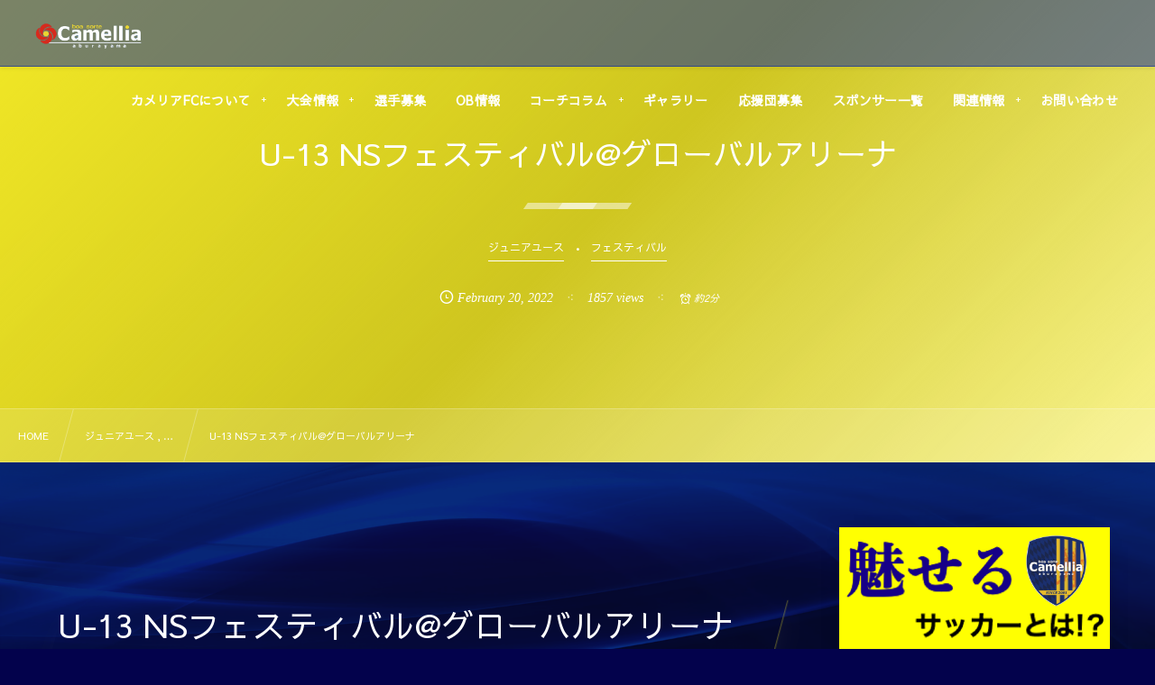

--- FILE ---
content_type: text/html; charset=UTF-8
request_url: https://camelliafc2001.com/jy/55163/
body_size: 14776
content:
<!DOCTYPE html><html lang="ja"><head prefix="og: http://ogp.me/ns# fb: http://ogp.me/ns/fb# article: http://ogp.me/ns/article#"><meta charset="utf-8" /><meta name="viewport" content="width=device-width,initial-scale=1,minimum-scale=1,user-scalable=yes" /><meta name="description" content="U-13 NSフェスティバル@グローバルアリーナ 前回はU-14で参加させて頂いたNS(New Style)フェスティバル&#x26bd;&#xfe0f; 素晴らしい環境であるグローバルアリーナにて３試合行いました！ 試合結果↓↓↓ ①カメリア 1(1-0)1 グーリッド 得点/田中(颯) ②カメリア 7(5-0)0 New Style 得点/田中(颯)、田中(子)x2、鈴川、古賀(蒼)、杉山x2 ③カメリア 1(0-1)1 ブリジャール 得点/島村 ２５分ハーフのゲームを前後半総入れ替えにて行い、限られた時間内でどれだけ強度を高く挑めるかを観察しました。 細かい部分は選手達に伝えましたが、何..." /><meta name="keywords" content="" /><meta property="og:title" content="U-13 NSフェスティバル@グローバルアリーナ" /><meta property="og:type" content="article" /><meta property="og:url" content="https://camelliafc2001.com/jy/55163/" /><meta property="og:image" content="https://camelliafc2001.com/wp-content/uploads/2022/02/A212A4B6-7AFD-44B8-835F-F33640F8E636.jpeg" /><meta property="og:image:width" content="960" /><meta property="og:image:height" content="720" /><meta property="og:description" content="U-13 NSフェスティバル@グローバルアリーナ 前回はU-14で参加させて頂いたNS(New Style)フェスティバル&#x26bd;&#xfe0f; 素晴らしい環境であるグローバルアリーナにて３試合行いました！ 試合結果↓↓↓ ①カメリア 1(1-0)1 グーリッド 得点/田中(颯) ②カメリア 7(5-0)0 New Style 得点/田中(颯)、田中(子)x2、鈴川、古賀(蒼)、杉山x2 ③カメリア 1(0-1)1 ブリジャール 得点/島村 ２５分ハーフのゲームを前後半総入れ替えにて行い、限られた時間内でどれだけ強度を高く挑めるかを観察しました。 細かい部分は選手達に伝えましたが、何..." /><meta property="og:site_name" content="カメリアFC" /><link rel="canonical" href="https://camelliafc2001.com/jy/55163/" /><title>U-13 NSフェスティバル@グローバルアリーナ  |  油山カメリアFCオフィシャルサイト</title>
<meta name='robots' content='max-image-preview:large' />
	<style>img:is([sizes="auto" i], [sizes^="auto," i]) { contain-intrinsic-size: 3000px 1500px }</style>
	<meta http-equiv="Last-Modified" content="Sun, 20 Feb. 2022 19:19:28 +0900" /><link rel='dns-prefetch' href='//ajax.googleapis.com' />
<link rel="alternate" type="application/rss+xml" title="カメリアFC &raquo; フィード" href="https://camelliafc2001.com/feed/" />
<link rel="alternate" type="application/rss+xml" title="カメリアFC &raquo; コメントフィード" href="https://camelliafc2001.com/comments/feed/" />
<link rel="preload" as="style" onload="this.onload=null;this.rel='stylesheet'" id='wp-block-library-css' href='https://camelliafc2001.com/wp-includes/css/dist/block-library/style.min.css' type='text/css' media='all' />
<style id='classic-theme-styles-inline-css' type='text/css'>
/*! This file is auto-generated */
.wp-block-button__link{color:#fff;background-color:#32373c;border-radius:9999px;box-shadow:none;text-decoration:none;padding:calc(.667em + 2px) calc(1.333em + 2px);font-size:1.125em}.wp-block-file__button{background:#32373c;color:#fff;text-decoration:none}
</style>
<style id='global-styles-inline-css' type='text/css'>
:root{--wp--preset--aspect-ratio--square: 1;--wp--preset--aspect-ratio--4-3: 4/3;--wp--preset--aspect-ratio--3-4: 3/4;--wp--preset--aspect-ratio--3-2: 3/2;--wp--preset--aspect-ratio--2-3: 2/3;--wp--preset--aspect-ratio--16-9: 16/9;--wp--preset--aspect-ratio--9-16: 9/16;--wp--preset--color--black: #000000;--wp--preset--color--cyan-bluish-gray: #abb8c3;--wp--preset--color--white: #ffffff;--wp--preset--color--pale-pink: #f78da7;--wp--preset--color--vivid-red: #cf2e2e;--wp--preset--color--luminous-vivid-orange: #ff6900;--wp--preset--color--luminous-vivid-amber: #fcb900;--wp--preset--color--light-green-cyan: #7bdcb5;--wp--preset--color--vivid-green-cyan: #00d084;--wp--preset--color--pale-cyan-blue: #8ed1fc;--wp--preset--color--vivid-cyan-blue: #0693e3;--wp--preset--color--vivid-purple: #9b51e0;--wp--preset--gradient--vivid-cyan-blue-to-vivid-purple: linear-gradient(135deg,rgba(6,147,227,1) 0%,rgb(155,81,224) 100%);--wp--preset--gradient--light-green-cyan-to-vivid-green-cyan: linear-gradient(135deg,rgb(122,220,180) 0%,rgb(0,208,130) 100%);--wp--preset--gradient--luminous-vivid-amber-to-luminous-vivid-orange: linear-gradient(135deg,rgba(252,185,0,1) 0%,rgba(255,105,0,1) 100%);--wp--preset--gradient--luminous-vivid-orange-to-vivid-red: linear-gradient(135deg,rgba(255,105,0,1) 0%,rgb(207,46,46) 100%);--wp--preset--gradient--very-light-gray-to-cyan-bluish-gray: linear-gradient(135deg,rgb(238,238,238) 0%,rgb(169,184,195) 100%);--wp--preset--gradient--cool-to-warm-spectrum: linear-gradient(135deg,rgb(74,234,220) 0%,rgb(151,120,209) 20%,rgb(207,42,186) 40%,rgb(238,44,130) 60%,rgb(251,105,98) 80%,rgb(254,248,76) 100%);--wp--preset--gradient--blush-light-purple: linear-gradient(135deg,rgb(255,206,236) 0%,rgb(152,150,240) 100%);--wp--preset--gradient--blush-bordeaux: linear-gradient(135deg,rgb(254,205,165) 0%,rgb(254,45,45) 50%,rgb(107,0,62) 100%);--wp--preset--gradient--luminous-dusk: linear-gradient(135deg,rgb(255,203,112) 0%,rgb(199,81,192) 50%,rgb(65,88,208) 100%);--wp--preset--gradient--pale-ocean: linear-gradient(135deg,rgb(255,245,203) 0%,rgb(182,227,212) 50%,rgb(51,167,181) 100%);--wp--preset--gradient--electric-grass: linear-gradient(135deg,rgb(202,248,128) 0%,rgb(113,206,126) 100%);--wp--preset--gradient--midnight: linear-gradient(135deg,rgb(2,3,129) 0%,rgb(40,116,252) 100%);--wp--preset--font-size--small: 13px;--wp--preset--font-size--medium: 20px;--wp--preset--font-size--large: 36px;--wp--preset--font-size--x-large: 42px;--wp--preset--spacing--20: 0.44rem;--wp--preset--spacing--30: 0.67rem;--wp--preset--spacing--40: 1rem;--wp--preset--spacing--50: 1.5rem;--wp--preset--spacing--60: 2.25rem;--wp--preset--spacing--70: 3.38rem;--wp--preset--spacing--80: 5.06rem;--wp--preset--shadow--natural: 6px 6px 9px rgba(0, 0, 0, 0.2);--wp--preset--shadow--deep: 12px 12px 50px rgba(0, 0, 0, 0.4);--wp--preset--shadow--sharp: 6px 6px 0px rgba(0, 0, 0, 0.2);--wp--preset--shadow--outlined: 6px 6px 0px -3px rgba(255, 255, 255, 1), 6px 6px rgba(0, 0, 0, 1);--wp--preset--shadow--crisp: 6px 6px 0px rgba(0, 0, 0, 1);}:where(.is-layout-flex){gap: 0.5em;}:where(.is-layout-grid){gap: 0.5em;}body .is-layout-flex{display: flex;}.is-layout-flex{flex-wrap: wrap;align-items: center;}.is-layout-flex > :is(*, div){margin: 0;}body .is-layout-grid{display: grid;}.is-layout-grid > :is(*, div){margin: 0;}:where(.wp-block-columns.is-layout-flex){gap: 2em;}:where(.wp-block-columns.is-layout-grid){gap: 2em;}:where(.wp-block-post-template.is-layout-flex){gap: 1.25em;}:where(.wp-block-post-template.is-layout-grid){gap: 1.25em;}.has-black-color{color: var(--wp--preset--color--black) !important;}.has-cyan-bluish-gray-color{color: var(--wp--preset--color--cyan-bluish-gray) !important;}.has-white-color{color: var(--wp--preset--color--white) !important;}.has-pale-pink-color{color: var(--wp--preset--color--pale-pink) !important;}.has-vivid-red-color{color: var(--wp--preset--color--vivid-red) !important;}.has-luminous-vivid-orange-color{color: var(--wp--preset--color--luminous-vivid-orange) !important;}.has-luminous-vivid-amber-color{color: var(--wp--preset--color--luminous-vivid-amber) !important;}.has-light-green-cyan-color{color: var(--wp--preset--color--light-green-cyan) !important;}.has-vivid-green-cyan-color{color: var(--wp--preset--color--vivid-green-cyan) !important;}.has-pale-cyan-blue-color{color: var(--wp--preset--color--pale-cyan-blue) !important;}.has-vivid-cyan-blue-color{color: var(--wp--preset--color--vivid-cyan-blue) !important;}.has-vivid-purple-color{color: var(--wp--preset--color--vivid-purple) !important;}.has-black-background-color{background-color: var(--wp--preset--color--black) !important;}.has-cyan-bluish-gray-background-color{background-color: var(--wp--preset--color--cyan-bluish-gray) !important;}.has-white-background-color{background-color: var(--wp--preset--color--white) !important;}.has-pale-pink-background-color{background-color: var(--wp--preset--color--pale-pink) !important;}.has-vivid-red-background-color{background-color: var(--wp--preset--color--vivid-red) !important;}.has-luminous-vivid-orange-background-color{background-color: var(--wp--preset--color--luminous-vivid-orange) !important;}.has-luminous-vivid-amber-background-color{background-color: var(--wp--preset--color--luminous-vivid-amber) !important;}.has-light-green-cyan-background-color{background-color: var(--wp--preset--color--light-green-cyan) !important;}.has-vivid-green-cyan-background-color{background-color: var(--wp--preset--color--vivid-green-cyan) !important;}.has-pale-cyan-blue-background-color{background-color: var(--wp--preset--color--pale-cyan-blue) !important;}.has-vivid-cyan-blue-background-color{background-color: var(--wp--preset--color--vivid-cyan-blue) !important;}.has-vivid-purple-background-color{background-color: var(--wp--preset--color--vivid-purple) !important;}.has-black-border-color{border-color: var(--wp--preset--color--black) !important;}.has-cyan-bluish-gray-border-color{border-color: var(--wp--preset--color--cyan-bluish-gray) !important;}.has-white-border-color{border-color: var(--wp--preset--color--white) !important;}.has-pale-pink-border-color{border-color: var(--wp--preset--color--pale-pink) !important;}.has-vivid-red-border-color{border-color: var(--wp--preset--color--vivid-red) !important;}.has-luminous-vivid-orange-border-color{border-color: var(--wp--preset--color--luminous-vivid-orange) !important;}.has-luminous-vivid-amber-border-color{border-color: var(--wp--preset--color--luminous-vivid-amber) !important;}.has-light-green-cyan-border-color{border-color: var(--wp--preset--color--light-green-cyan) !important;}.has-vivid-green-cyan-border-color{border-color: var(--wp--preset--color--vivid-green-cyan) !important;}.has-pale-cyan-blue-border-color{border-color: var(--wp--preset--color--pale-cyan-blue) !important;}.has-vivid-cyan-blue-border-color{border-color: var(--wp--preset--color--vivid-cyan-blue) !important;}.has-vivid-purple-border-color{border-color: var(--wp--preset--color--vivid-purple) !important;}.has-vivid-cyan-blue-to-vivid-purple-gradient-background{background: var(--wp--preset--gradient--vivid-cyan-blue-to-vivid-purple) !important;}.has-light-green-cyan-to-vivid-green-cyan-gradient-background{background: var(--wp--preset--gradient--light-green-cyan-to-vivid-green-cyan) !important;}.has-luminous-vivid-amber-to-luminous-vivid-orange-gradient-background{background: var(--wp--preset--gradient--luminous-vivid-amber-to-luminous-vivid-orange) !important;}.has-luminous-vivid-orange-to-vivid-red-gradient-background{background: var(--wp--preset--gradient--luminous-vivid-orange-to-vivid-red) !important;}.has-very-light-gray-to-cyan-bluish-gray-gradient-background{background: var(--wp--preset--gradient--very-light-gray-to-cyan-bluish-gray) !important;}.has-cool-to-warm-spectrum-gradient-background{background: var(--wp--preset--gradient--cool-to-warm-spectrum) !important;}.has-blush-light-purple-gradient-background{background: var(--wp--preset--gradient--blush-light-purple) !important;}.has-blush-bordeaux-gradient-background{background: var(--wp--preset--gradient--blush-bordeaux) !important;}.has-luminous-dusk-gradient-background{background: var(--wp--preset--gradient--luminous-dusk) !important;}.has-pale-ocean-gradient-background{background: var(--wp--preset--gradient--pale-ocean) !important;}.has-electric-grass-gradient-background{background: var(--wp--preset--gradient--electric-grass) !important;}.has-midnight-gradient-background{background: var(--wp--preset--gradient--midnight) !important;}.has-small-font-size{font-size: var(--wp--preset--font-size--small) !important;}.has-medium-font-size{font-size: var(--wp--preset--font-size--medium) !important;}.has-large-font-size{font-size: var(--wp--preset--font-size--large) !important;}.has-x-large-font-size{font-size: var(--wp--preset--font-size--x-large) !important;}
:where(.wp-block-post-template.is-layout-flex){gap: 1.25em;}:where(.wp-block-post-template.is-layout-grid){gap: 1.25em;}
:where(.wp-block-columns.is-layout-flex){gap: 2em;}:where(.wp-block-columns.is-layout-grid){gap: 2em;}
:root :where(.wp-block-pullquote){font-size: 1.5em;line-height: 1.6;}
</style>
<link rel="preload" as="style" onload="this.onload=null;this.rel='stylesheet'" id='contact-form-7-css' href='https://camelliafc2001.com/wp-content/plugins/contact-form-7/includes/css/styles.css' type='text/css' media='all' />
<link rel="preload" as="style" onload="this.onload=null;this.rel='stylesheet'" id='passster-public-css' href='https://camelliafc2001.com/wp-content/plugins/content-protector/assets/public/passster-public.min.css' type='text/css' media='all' />
<link rel="preload" as="style" onload="this.onload=null;this.rel='stylesheet'" id='dp-wp-block-library-css' href='https://camelliafc2001.com/wp-content/themes/dp-fresco/css/wp-blocks.css' type='text/css' media='all' />
<link rel='stylesheet' id='digipress-css' href='https://camelliafc2001.com/wp-content/themes/dp-fresco/css/style.css' type='text/css' media='all' />
<link rel="preload" as="style" onload="this.onload=null;this.rel='stylesheet'" id='dp-shortcodes-css' href='https://camelliafc2001.com/wp-content/plugins/dp-ex-shortcodes/css/style.css' type='text/css' media='all' />
<link rel="preload" as="style" onload="this.onload=null;this.rel='stylesheet'" id='wow-css' href='https://camelliafc2001.com/wp-content/themes/dp-fresco/css/animate.css' type='text/css' media='all' />
<link rel='stylesheet' id='dp-visual-css' href='https://camelliafc2001.com/wp-content/uploads/digipress/fresco/css/visual-custom.css' type='text/css' media='all' />
<script src="https://ajax.googleapis.com/ajax/libs/jquery/3.7.1/jquery.min.js" id="jquery-js"></script>
<script src="https://camelliafc2001.com/wp-content/plugins/content-protector/assets/public/cookie.js" id="passster-cookie-js"></script>
<script id="passster-public-js-extra">
/* <![CDATA[ */
var ps_ajax = {"ajax_url":"https:\/\/camelliafc2001.com\/wp-admin\/admin-ajax.php","nonce":"00d4a0d0c0","hash_nonce":"269a1f6db4","logout_nonce":"44aa9432cd","post_id":"55163","shortcodes":[],"permalink":"https:\/\/camelliafc2001.com\/jy\/55163\/","cookie_duration_unit":"days","cookie_duration":"1","disable_cookie":"","unlock_mode":""};
/* ]]> */
</script>
<script src="https://camelliafc2001.com/wp-content/plugins/content-protector/assets/public/passster-public.min.js" id="passster-public-js"></script>
<link rel="https://api.w.org/" href="https://camelliafc2001.com/wp-json/" /><link rel="alternate" title="JSON" type="application/json" href="https://camelliafc2001.com/wp-json/wp/v2/posts/55163" /><link rel="EditURI" type="application/rsd+xml" title="RSD" href="https://camelliafc2001.com/xmlrpc.php?rsd" />
<link rel='shortlink' href='https://camelliafc2001.com/?p=55163' />
<link rel="alternate" title="oEmbed (JSON)" type="application/json+oembed" href="https://camelliafc2001.com/wp-json/oembed/1.0/embed?url=https%3A%2F%2Fcamelliafc2001.com%2Fjy%2F55163%2F" />
<link rel="alternate" title="oEmbed (XML)" type="text/xml+oembed" href="https://camelliafc2001.com/wp-json/oembed/1.0/embed?url=https%3A%2F%2Fcamelliafc2001.com%2Fjy%2F55163%2F&#038;format=xml" />
        <style>
            .passster-form {
                max-width: 700px !important;
                        }

            .passster-form > form {
                background: #FAFAFA;
                padding: 20px 20px 20px 20px;
                margin: 0px 0px 0px 0px;
                border-radius: 0px;
            }

            .passster-form .ps-form-headline {
                font-size: 24px;
                font-weight: 500;
                color: #6804cc;
            }

            .passster-form p {
                font-size: 16px;
                font-weight: 300;
                color: #000;
            }

            .passster-submit, .passster-submit-recaptcha,
			.passster-submit, .passster-submit-turnstile {
                background: #6804cc;
                padding: 10px 10px 10px 10px;
                margin: 0px 0px 0px 0px;
                border-radius: 0px;
                font-size: 12px;
                font-weight: 400;
                color: #fff;
            }

            .passster-submit:hover, .passster-submit-recaptcha:hover,
            .passster-submit:hover, .passster-submit-turnstile:hover {
                background: #000;
                color: #fff;
            }
        </style>
		<link rel="preconnect" href="https://fonts.gstatic.com" /><link href="https://fonts.googleapis.com/css2?family=Sawarabi+Gothic&display=swap" rel="preload" as="style" onload="this.onload=null;this.rel='stylesheet'" /><link rel="icon" href="https://camelliafc2001.com/wp-content/uploads/2019/12/cropped-スクリーンショット-2019-12-18-11.07.18-1-32x32.png" sizes="32x32" />
<link rel="icon" href="https://camelliafc2001.com/wp-content/uploads/2019/12/cropped-スクリーンショット-2019-12-18-11.07.18-1-192x192.png" sizes="192x192" />
<link rel="apple-touch-icon" href="https://camelliafc2001.com/wp-content/uploads/2019/12/cropped-スクリーンショット-2019-12-18-11.07.18-1-180x180.png" />
<meta name="msapplication-TileImage" content="https://camelliafc2001.com/wp-content/uploads/2019/12/cropped-スクリーンショット-2019-12-18-11.07.18-1-270x270.png" />
<meta name="google-site-verification" content="DFCqjLd6WpVQP28AKm2ewNcGLzSJ7s6D8aITqKN76m0" /></head><body class="wp-singular post-template-default single single-post postid-55163 single-format-standard wp-theme-dp-fresco main-body pc not-home no-sns-count" data-use-wow="true" data-ct-sns-cache="true" data-ct-sns-cache-time="86400000"><header id="header_bar" class="header_bar pc"><div class="h_group"><h1 class="hd-title img no-cap wow fadeInRight" data-wow-delay="0.1s"><a href="https://camelliafc2001.com/" title="カメリアFC"><img src="https://camelliafc2001.com/wp-content/uploads/2019/12/スクリーンショット-2019-12-18-11.07.48-1.png" alt="カメリアFC" /></a></h1></div><div class="r_block wow fadeInRight" data-wow-delay="0.3s">
<nav id="global_menu_nav" class="global_menu_nav r_items has_chaser"><ul id="global_menu_ul" class="global_menu_ul has_chaser_ul no_pjax"><li id="menu-item-47" class="menu-item menu-item-type-custom menu-item-object-custom menu-item-has-children"><a href="https://camelliafc2001.com/menu/70/" class="menu-link"><span class="menu-title">カメリアFCについて</span></a>
<ul class="sub-menu">
	<li id="menu-item-172" class="menu-item menu-item-type-custom menu-item-object-custom"><a href="https://camelliafc2001.com/menu/106/" class="menu-link"><span class="menu-title">スタッフ紹介</span></a></li>
	<li id="menu-item-174" class="menu-item menu-item-type-custom menu-item-object-custom"><a href="https://camelliafc2001.com/menu/51/" class="menu-link"><span class="menu-title">練習環境について</span></a></li>
	<li id="menu-item-426" class="menu-item menu-item-type-custom menu-item-object-custom"><a href="https://camelliafc2001.com/menu/66/" class="menu-link"><span class="menu-title">過去の戦績</span></a></li>
</ul>
</li>
<li id="menu-item-48" class="menu-item menu-item-type-custom menu-item-object-custom menu-item-has-children"><a class="menu-link"><span class="menu-title">大会情報</span></a>
<ul class="sub-menu">
	<li id="menu-item-188" class="menu-item menu-item-type-custom menu-item-object-custom"><a href="https://camelliafc2001.com/page-4600/" class="menu-link"><span class="menu-title">新人戦(Jr)</span></a></li>
	<li id="menu-item-189" class="menu-item menu-item-type-custom menu-item-object-custom"><a href="https://camelliafc2001.com/category/zennichi/" class="menu-link"><span class="menu-title">全日本(Jr)</span></a></li>
	<li id="menu-item-190" class="menu-item menu-item-type-custom menu-item-object-custom"><a href="https://camelliafc2001.com/category/fujipan/" class="menu-link"><span class="menu-title">フジパンカップ(Jr)</span></a></li>
	<li id="menu-item-191" class="menu-item menu-item-type-custom menu-item-object-custom"><a href="https://camelliafc2001.com/category/league-jr/" class="menu-link"><span class="menu-title">リーグ戦(Jr)</span></a></li>
	<li id="menu-item-407" class="menu-item menu-item-type-custom menu-item-object-custom"><a href="https://camelliafc2001.com/category/shinzin-jy/" class="menu-link"><span class="menu-title">新人戦(JY)</span></a></li>
	<li id="menu-item-173" class="menu-item menu-item-type-custom menu-item-object-custom"><a href="https://camelliafc2001.com/category/takamado/" class="menu-link"><span class="menu-title">高円宮(JY)</span></a></li>
	<li id="menu-item-405" class="menu-item menu-item-type-custom menu-item-object-custom"><a href="https://camelliafc2001.com/category/club/" class="menu-link"><span class="menu-title">クラブユース(JY)</span></a></li>
	<li id="menu-item-406" class="menu-item menu-item-type-custom menu-item-object-custom"><a href="https://camelliafc2001.com/category/league-jy/" class="menu-link"><span class="menu-title">リーグ戦(JY)</span></a></li>
	<li id="menu-item-408" class="menu-item menu-item-type-custom menu-item-object-custom"><a href="https://camelliafc2001.com/category/practice/" class="menu-link"><span class="menu-title">練習試合</span></a></li>
	<li id="menu-item-409" class="menu-item menu-item-type-custom menu-item-object-custom"><a href="https://camelliafc2001.com/category/other/" class="menu-link"><span class="menu-title">その他の試合</span></a></li>
</ul>
</li>
<li id="menu-item-175" class="menu-item menu-item-type-custom menu-item-object-custom"><a href="https://camelliafc2001.com/menu/64/" class="menu-link"><span class="menu-title">選手募集</span></a></li>
<li id="menu-item-49" class="menu-item menu-item-type-custom menu-item-object-custom"><a href="https://camelliafc2001.com/menu/62/" class="menu-link"><span class="menu-title">OB情報</span></a></li>
<li id="menu-item-360" class="menu-item menu-item-type-custom menu-item-object-custom menu-item-has-children"><a href="https://camelliafc2001.com/category/staff-diary/" class="menu-link"><span class="menu-title">コーチコラム</span></a>
<ul class="sub-menu">
	<li id="menu-item-383" class="menu-item menu-item-type-custom menu-item-object-custom"><a href="https://camelliafc2001.com/tag/kato/" class="menu-link"><span class="menu-title">加藤日記</span></a></li>
	<li id="menu-item-384" class="menu-item menu-item-type-custom menu-item-object-custom"><a href="https://camelliafc2001.com/tag/kawaida/" class="menu-link"><span class="menu-title">川井田日記</span></a></li>
	<li id="menu-item-385" class="menu-item menu-item-type-custom menu-item-object-custom"><a href="https://camelliafc2001.com/tag/tashima/" class="menu-link"><span class="menu-title">田島日記</span></a></li>
	<li id="menu-item-386" class="menu-item menu-item-type-custom menu-item-object-custom"><a href="https://camelliafc2001.com/tag/iida/" class="menu-link"><span class="menu-title">飯田日記</span></a></li>
	<li id="menu-item-387" class="menu-item menu-item-type-custom menu-item-object-custom"><a href="https://camelliafc2001.com/tag/funatsu/" class="menu-link"><span class="menu-title">舩津日記</span></a></li>
	<li id="menu-item-388" class="menu-item menu-item-type-custom menu-item-object-custom"><a href="https://camelliafc2001.com/tag/kaneko/" class="menu-link"><span class="menu-title">金子日記</span></a></li>
</ul>
</li>
<li id="menu-item-167" class="menu-item menu-item-type-custom menu-item-object-custom"><a href="https://camelliafc2001.com/category/gallery/" class="menu-link"><span class="menu-title">ギャラリー</span></a></li>
<li id="menu-item-168" class="menu-item menu-item-type-custom menu-item-object-custom"><a href="https://camelliafc2001.com/page-181/" class="menu-link"><span class="menu-title">応援団募集</span></a></li>
<li id="menu-item-169" class="menu-item menu-item-type-custom menu-item-object-custom"><a href="https://camelliafc2001.com/page-185/" class="menu-link"><span class="menu-title">スポンサー一覧</span></a></li>
<li id="menu-item-170" class="menu-item menu-item-type-custom menu-item-object-custom menu-item-has-children"><a class="menu-link"><span class="menu-title">関連情報</span></a>
<ul class="sub-menu">
	<li id="menu-item-171" class="menu-item menu-item-type-custom menu-item-object-custom"><a href="http://aburayama-youchien.com/" class="menu-link"><span class="menu-title">油山幼稚園</span></a></li>
</ul>
</li>
<li id="menu-item-427" class="menu-item menu-item-type-custom menu-item-object-custom"><a href="https://camelliafc2001.com/page-428/" class="menu-link"><span class="menu-title">お問い合わせ</span></a></li>
</ul><span class="nav_chaser"></span></nav><div id="tgl_mq_menu" class="tgl_mq_menu header_trigger_btn r_items"><i class="trg_obj">&#8230;</i></div></div></header>
<div id="dp_main_wrapper" class="main-wrapper" aria-live="polite"><div id="dp-pjax-wrapper"><div class="dp-pjax-container"><div id="container" class="dp-container pc not-home singular"><section id="ct-hd" class="ct-hd no_bgimg"><div id="ct-whole" class="ct-whole no_bgimg not-home singular singular term-color12"><div class="hd-content"><h2 class="hd-title single-title wow fadeInDown" data-wow-delay="0.4s"><span>U-13 NSフェスティバル@グローバルアリーナ</span></h2><div class="hd-cat meta-cat wow fadeInUp" data-wow-delay="0.7s"><a href="https://camelliafc2001.com/category/jy/" rel="tag" class="cat-link cat-line-color12"><span>ジュニアユース</span></a><a href="https://camelliafc2001.com/category/%e3%83%95%e3%82%a7%e3%82%b9%e3%83%86%e3%82%a3%e3%83%90%e3%83%ab/" rel="tag" class="cat-link cat-line-color54"><span>フェスティバル</span></a></div><div class="hd-meta meta-info wow fadeInUp" data-wow-delay="0.7s"><div class="meta meta-date eng"><time datetime="2022-02-20T19:19:28+09:00" class="published icon-clock eng"><span class="date_month_en_full">February</span> <span class="date_day">20</span>, <span class="date_year">2022</span></time></div><div class="meta meta-views">1857 views</div><div class="meta time_for_reading icon-alarm">約2分</div></div></div></div></section><nav id="dp_breadcrumb_nav" class="dp_breadcrumb_nav"><ul><li><a href="https://camelliafc2001.com/" class="nav_home"><span>HOME</span></a></li><li><a href="https://camelliafc2001.com/category/jy/"><span>ジュニアユース , &#8230;</span></a></li><li><a href="https://camelliafc2001.com/jy/55163/"><span>U-13 NSフェスティバル@グローバルアリーナ</span></a></li></ul></nav><div class="content-wrap incontainer clearfix two-col cwrap-item sidebar-is-right not-home singular">
<main id="content" class="content two-col cwrap-item"><article id="post-55163" class="single-article post-55163 post type-post status-publish format-standard has-post-thumbnail category-jy category-54"><div class="entry entry-content"><h1>U-13 NSフェスティバル@グローバルアリーナ</h1>
<p>前回はU-14で参加させて頂いたNS(New Style)フェスティバル&#x26bd;&#xfe0f;</p>
<p>素晴らしい環境であるグローバルアリーナにて３試合行いました！</p>
<p><a href="https://camelliafc2001.com/wp-content/uploads/2022/02/AC683385-64AF-44C1-813D-EAB7532FB76E.jpeg"><img fetchpriority="high" decoding="async" class="alignnone size-full wp-image-55217" src="https://camelliafc2001.com/wp-content/uploads/2022/02/AC683385-64AF-44C1-813D-EAB7532FB76E.jpeg" alt="" width="960" height="720" srcset="https://camelliafc2001.com/wp-content/uploads/2022/02/AC683385-64AF-44C1-813D-EAB7532FB76E.jpeg 960w, https://camelliafc2001.com/wp-content/uploads/2022/02/AC683385-64AF-44C1-813D-EAB7532FB76E-300x225.jpeg 300w, https://camelliafc2001.com/wp-content/uploads/2022/02/AC683385-64AF-44C1-813D-EAB7532FB76E-768x576.jpeg 768w, https://camelliafc2001.com/wp-content/uploads/2022/02/AC683385-64AF-44C1-813D-EAB7532FB76E-627x470.jpeg 627w" sizes="(max-width: 960px) 100vw, 960px" /></a></p>
<p>試合結果↓↓↓</p>
<p>①カメリア 1(1-0)1 グーリッド</p>
<p>得点/田中(颯)</p>
<p>②カメリア 7(5-0)0 New Style</p>
<p>得点/田中(颯)、田中(子)x2、鈴川、古賀(蒼)、杉山x2</p>
<p>③カメリア 1(0-1)1 ブリジャール</p>
<p>得点/島村</p>
<p>２５分ハーフのゲームを前後半総入れ替えにて行い、限られた時間内でどれだけ強度を高く挑めるかを観察しました。</p>
<p><a href="https://camelliafc2001.com/wp-content/uploads/2022/02/6F105115-FDD8-446A-97B2-06ADAAB5B89C.jpeg"><img decoding="async" class="alignnone size-full wp-image-55215" src="https://camelliafc2001.com/wp-content/uploads/2022/02/6F105115-FDD8-446A-97B2-06ADAAB5B89C.jpeg" alt="" width="960" height="720" srcset="https://camelliafc2001.com/wp-content/uploads/2022/02/6F105115-FDD8-446A-97B2-06ADAAB5B89C.jpeg 960w, https://camelliafc2001.com/wp-content/uploads/2022/02/6F105115-FDD8-446A-97B2-06ADAAB5B89C-300x225.jpeg 300w, https://camelliafc2001.com/wp-content/uploads/2022/02/6F105115-FDD8-446A-97B2-06ADAAB5B89C-768x576.jpeg 768w, https://camelliafc2001.com/wp-content/uploads/2022/02/6F105115-FDD8-446A-97B2-06ADAAB5B89C-627x470.jpeg 627w" sizes="(max-width: 960px) 100vw, 960px" /></a> <a href="https://camelliafc2001.com/wp-content/uploads/2022/02/1247BBA3-05FD-4BC4-8766-035DDD76869A.jpeg"><img decoding="async" class="alignnone size-full wp-image-55216" src="https://camelliafc2001.com/wp-content/uploads/2022/02/1247BBA3-05FD-4BC4-8766-035DDD76869A.jpeg" alt="" width="960" height="720" srcset="https://camelliafc2001.com/wp-content/uploads/2022/02/1247BBA3-05FD-4BC4-8766-035DDD76869A.jpeg 960w, https://camelliafc2001.com/wp-content/uploads/2022/02/1247BBA3-05FD-4BC4-8766-035DDD76869A-300x225.jpeg 300w, https://camelliafc2001.com/wp-content/uploads/2022/02/1247BBA3-05FD-4BC4-8766-035DDD76869A-768x576.jpeg 768w, https://camelliafc2001.com/wp-content/uploads/2022/02/1247BBA3-05FD-4BC4-8766-035DDD76869A-627x470.jpeg 627w" sizes="(max-width: 960px) 100vw, 960px" /></a></p>
<p>細かい部分は選手達に伝えましたが、何事もしっかりした準備を各自がどれだけ出来るかが結果として出るという事。</p>
<p>まだまだ伸びしろしか無い！！！</p>
<p>火曜日のトレーニングも頑張っていこう！</p>
<p>今回のフェスティバルにお誘い頂いたNew Styleさん、送迎及び応援して頂いた保護者の方々、対戦して頂いた各チームの皆さん、ありがとうございました。</p>
<p><a href="https://camelliafc2001.com/wp-content/uploads/2022/02/A212A4B6-7AFD-44B8-835F-F33640F8E636.jpeg"><img loading="lazy" decoding="async" class="alignnone size-full wp-image-55165" src="https://camelliafc2001.com/wp-content/uploads/2022/02/A212A4B6-7AFD-44B8-835F-F33640F8E636.jpeg" alt="" width="960" height="720" srcset="https://camelliafc2001.com/wp-content/uploads/2022/02/A212A4B6-7AFD-44B8-835F-F33640F8E636.jpeg 960w, https://camelliafc2001.com/wp-content/uploads/2022/02/A212A4B6-7AFD-44B8-835F-F33640F8E636-300x225.jpeg 300w, https://camelliafc2001.com/wp-content/uploads/2022/02/A212A4B6-7AFD-44B8-835F-F33640F8E636-768x576.jpeg 768w, https://camelliafc2001.com/wp-content/uploads/2022/02/A212A4B6-7AFD-44B8-835F-F33640F8E636-627x470.jpeg 627w" sizes="auto, (max-width: 960px) 100vw, 960px" /></a></p>
</div><div class="widget-content single clearfix"><div id="dp_recentposts_for_archive-6" class="widget-box dp_archive_widget slider_fx"><h3 class="inside-title wow fadeInDown"><span>OB記事一覧</span></h3><section class="loop-section lp-widget slider"><div class="loop-div slider lp-col3 swiper-container alist_slider loading style-carousel four" data-slider-mode="carousel four" data-slider-duration="3000" data-slider-speed="1200" data-slider-btn="true"><div class="swiper-wrapper"><div class="swiper-slide style-carousel four"><figure class="sl-media sl-img  black-bg" style="background-image:url('https://camelliafc2001.com/wp-content/uploads/2024/03/IMG_1667.jpeg');"></figure><div class="sl-content sl-meta"><div class="slc-tbl-cell"><a href="https://camelliafc2001.com/jy/101620/" class="item-link"><p class="title tr1">2023年度　進路実績（高校）</p><div class="tr3 sl-date meta-date"><div class="loop-date eng"><time datetime="2024-06-26T22:47:34+09:00" class="entry-date"><span class="date_month_en_full">June</span> <span class="date_day">26</span>, <span class="date_year">2024</span></time></div></div></a></div></div></div><div class="swiper-slide style-carousel four"><figure class="sl-media sl-img  black-bg" style="background-image:url('https://camelliafc2001.com/wp-content/uploads/2023/03/4BC2057D-5F0A-481A-B25D-4E3550E73316.jpeg');"></figure><div class="sl-content sl-meta"><div class="slc-tbl-cell"><a href="https://camelliafc2001.com/ob/80654/" class="item-link"><p class="title tr1">ＯＢ情報　宮川大輝　ガンバ大阪ユース</p><div class="tr3 sl-date meta-date"><div class="loop-date eng"><time datetime="2023-03-06T22:26:10+09:00" class="entry-date"><span class="date_month_en_full">March</span> <span class="date_day">6</span>, <span class="date_year">2023</span></time></div></div></a></div></div></div><div class="swiper-slide style-carousel four"><figure class="sl-media sl-img  black-bg" style="background-image:url('https://camelliafc2001.com/wp-content/uploads/2022/09/C19622CC-9970-4DE7-9756-2D10E3A26A30.jpeg');"></figure><div class="sl-content sl-meta"><div class="slc-tbl-cell"><a href="https://camelliafc2001.com/ob/70467/" class="item-link"><p class="title tr1">OB情報　宮川大輝　ガンバ大阪ユース</p><div class="tr3 sl-date meta-date"><div class="loop-date eng"><time datetime="2022-09-19T12:34:41+09:00" class="entry-date"><span class="date_month_en_full">September</span> <span class="date_day">19</span>, <span class="date_year">2022</span></time></div></div></a></div></div></div><div class="swiper-slide style-carousel four"><figure class="sl-media sl-img  black-bg" style="background-image:url('https://camelliafc2001.com/wp-content/uploads/2022/07/CEDEDD28-9DD9-4856-B784-DA8F7DE7161D-705x940.jpeg');"></figure><div class="sl-content sl-meta"><div class="slc-tbl-cell"><a href="https://camelliafc2001.com/ob/67339/" class="item-link"><p class="title tr1">OBたちの高校選手権　柏陵高校</p><div class="tr3 sl-date meta-date"><div class="loop-date eng"><time datetime="2022-07-25T18:53:33+09:00" class="entry-date"><span class="date_month_en_full">July</span> <span class="date_day">25</span>, <span class="date_year">2022</span></time></div></div></a></div></div></div><div class="swiper-slide style-carousel four"><figure class="sl-media sl-img  black-bg" style="background-image:url('https://camelliafc2001.com/wp-content/uploads/2022/05/641DEE9F-E93E-4E46-9E2A-534EC9C632D9-705x940.jpeg');"></figure><div class="sl-content sl-meta"><div class="slc-tbl-cell"><a href="https://camelliafc2001.com/jy/63501/" class="item-link"><p class="title tr1">ＯＢ情報　宮城県　聖和学園</p><div class="tr3 sl-date meta-date"><div class="loop-date eng"><time datetime="2022-05-06T22:45:42+09:00" class="entry-date"><span class="date_month_en_full">May</span> <span class="date_day">6</span>, <span class="date_year">2022</span></time></div></div></a></div></div></div></div><div class="swiper-button-prev"></div><div class="swiper-button-next"></div></div><div class="more-entry-link"><a href="https://camelliafc2001.com/category/ob/"><span>さらに表示</span></a></div></section></div></div><footer class="single_post_meta bottom"><div class="first_row"><div class="meta meta-cat"><a href="https://camelliafc2001.com/category/jy/" rel="tag" class="cat-link cat-line-color12"><span>ジュニアユース</span></a><a href="https://camelliafc2001.com/category/%e3%83%95%e3%82%a7%e3%82%b9%e3%83%86%e3%82%a3%e3%83%90%e3%83%ab/" rel="tag" class="cat-link cat-line-color54"><span>フェスティバル</span></a></div></div><div class="second_row"><div class="meta meta-date eng"><time datetime="2022-02-20T19:19:28+09:00" class="published icon-clock eng"><span class="date_month_en_full">February</span> <span class="date_day">20</span>, <span class="date_year">2022</span></time></div><div class="meta meta-author vcard"><a href="https://camelliafc2001.com/author/user1/" rel="author" class="fn"><span class="name">カメリアFC</span></a></div><div class="meta meta-views">1857 views</div></div></footer></article><div id="single-nav" class="single-nav  two-col"><ul class="clearfix"><li class="left"><a href="https://camelliafc2001.com/jr/55162/" class="navlink icon-left-light"><figure><div class="post-img" style="background-image:url('https://camelliafc2001.com/wp-content/uploads/2022/02/84529027-CCA1-44C6-B69F-FED67D67FF3F-280x192.jpeg');"></div></figure><div class="desc"><span>2/20 U10 TRM</span></div></a></li><li class="right"><a href="https://camelliafc2001.com/jr/55263/" class="navlink icon-right-light"><figure><div class="post-img" style="background-image:url('https://camelliafc2001.com/wp-content/uploads/2022/02/E7BC6E06-6F5C-4C0A-90AE-9515EAD749FA-280x192.jpeg');"></div></figure><div class="desc"><span>2/20 九州ジュニア  福岡県中央大会 ベスト32,16</span></div></a></li></ul></div><div id="single_float_div" class="single_float_div"><input type="checkbox" role="button" id="share-tgl-chk" title="shares" /><label for="share-tgl-chk" aria-hidden="true" class="share-tgl" title="shares"><i class="icon-share"></i></label><div class="inner"><div class="loop-share-num ct-shares no-num" data-url="https://camelliafc2001.com/jy/55163/"><div class="stitle">Share / Subscribe</div><div class="sitem bg-likes ct-fb"><a href="https://www.facebook.com/sharer/sharer.php?u=https%3A%2F%2Fcamelliafc2001.com%2Fjy%2F55163%2F&t=U-13+NS%E3%83%95%E3%82%A7%E3%82%B9%E3%83%86%E3%82%A3%E3%83%90%E3%83%AB%40%E3%82%B0%E3%83%AD%E3%83%BC%E3%83%90%E3%83%AB%E3%82%A2%E3%83%AA%E3%83%BC%E3%83%8A+%7C+%E3%82%AB%E3%83%A1%E3%83%AA%E3%82%A2FC" target="_blank" rel="nofollow"><i class="share-icon fb icon-facebook"></i></a><div class="sname">Facebook Likes</div></div><div class="sitem bg-tweets ct-tw"><a href="https://twitter.com/intent/tweet?original_referer=https%3A%2F%2Fcamelliafc2001.com%2Fjy%2F55163%2F&url=https%3A%2F%2Fcamelliafc2001.com%2Fjy%2F55163%2F&text=U-13+NS%E3%83%95%E3%82%A7%E3%82%B9%E3%83%86%E3%82%A3%E3%83%90%E3%83%AB%40%E3%82%B0%E3%83%AD%E3%83%BC%E3%83%90%E3%83%AB%E3%82%A2%E3%83%AA%E3%83%BC%E3%83%8A+%7C+%E3%82%AB%E3%83%A1%E3%83%AA%E3%82%A2FC" target="_blank" rel="nofollow"><i class="share-icon tw icon-twitter"></i></a><div class="sname">Posts</div></div><div class="sitem bg-line"><a href="https://lineit.line.me/share/ui?url=https%3A%2F%2Fcamelliafc2001.com%2Fjy%2F55163%2F" target="_blank"><i class="share-icon ln icon-line"></i></a><div class="sname">Send to LINE</div></div></div></div></div></main><aside id="sidebar" class="sidebar is-right cwrap-item first"><div id="custom_html-4" class="widget_text widget-box widget_custom_html slider_fx"><div class="textwidget custom-html-widget"><a href="https://camelliafc2001.com/menu/70/"><img class="alignnone size-full wp-image-489" src="https://camelliafc2001.com/wp-content/uploads/2019/12/名称未設定のデザイン-41.png" alt="" width="300" height="100" /></a><br/><a href="https://camelliafc2001.com/menu/64/"><img class="alignnone size-full wp-image-489" src="https://camelliafc2001.com/wp-content/uploads/2019/12/2-1.png" alt="" width="300" height="100" /></a><br/><a href="https://camelliafc2001.com/menu/62/"><img class="alignnone size-full wp-image-489" src="https://camelliafc2001.com/wp-content/uploads/2019/12/3-1.png" alt="" width="300" height="100" /></a></div></div><div id="dprecentpostswidget-3" class="widget-box dp_recent_posts_widget slider_fx"><h3 class="wd-title"><span>スタッフ情報</span></h3><ul class="recent_entries has_thumb"><li class="aitem"><div class="widget-post-thumb has_thumb"><a href="https://camelliafc2001.com/mibunrui/136/" class="thumb-link"><figure class="post-thumb" style="background-image:url('https://camelliafc2001.com/wp-content/uploads/2019/12/2B5A3958-5367-4D2D-BB2C-0A372DFB6C6F-280x192.jpeg');"></figure></a></div><div class="excerpt_div has_thumb"><div class="excerpt_title_wid" role="heading"><a href="https://camelliafc2001.com/mibunrui/136/" class="item-link">加藤 義裕</a></div></div></li><li class="aitem"><div class="widget-post-thumb has_thumb"><a href="https://camelliafc2001.com/mibunrui/141/" class="thumb-link"><figure class="post-thumb" style="background-image:url('https://camelliafc2001.com/wp-content/uploads/2019/12/FC32DC5B-2AD8-4ED8-9C6B-738655CB9510-280x192.jpeg');"></figure></a></div><div class="excerpt_div has_thumb"><div class="excerpt_title_wid" role="heading"><a href="https://camelliafc2001.com/mibunrui/141/" class="item-link">飯田 孝輔</a></div></div></li><li class="aitem"><div class="widget-post-thumb has_thumb"><a href="https://camelliafc2001.com/mibunrui/154/" class="thumb-link"><figure class="post-thumb" style="background-image:url('https://camelliafc2001.com/wp-content/uploads/2019/12/S__41623554-280x192.jpg');"></figure></a></div><div class="excerpt_div has_thumb"><div class="excerpt_title_wid" role="heading"><a href="https://camelliafc2001.com/mibunrui/154/" class="item-link">川井田 浩</a></div></div></li><li class="aitem"><div class="widget-post-thumb has_thumb"><a href="https://camelliafc2001.com/mibunrui/143/" class="thumb-link"><figure class="post-thumb" style="background-image:url('https://camelliafc2001.com/wp-content/uploads/2019/12/S__87818249-280x192.jpg');"></figure></a></div><div class="excerpt_div has_thumb"><div class="excerpt_title_wid" role="heading"><a href="https://camelliafc2001.com/mibunrui/143/" class="item-link">高村 庸祐</a></div></div></li><li class="aitem"><div class="widget-post-thumb has_thumb"><a href="https://camelliafc2001.com/mibunrui/145/" class="thumb-link"><figure class="post-thumb" style="background-image:url('https://camelliafc2001.com/wp-content/uploads/2019/12/people-2590741_640-e1550458791671-1-280x192.jpg');"></figure></a></div><div class="excerpt_div has_thumb"><div class="excerpt_title_wid" role="heading"><a href="https://camelliafc2001.com/mibunrui/145/" class="item-link">金子 裕一</a></div></div></li></ul></div><div id="custom_html-5" class="widget_text widget-box widget_custom_html slider_fx"><div class="textwidget custom-html-widget"><div style="text-align:center;">
<a style="text-decoration: underline; color:#ffffff; font-weight: bold;" href="https://camelliafc2001.com/menu/106/">その他のスタッフはこちら</a></div></div></div><div id="dptabwidget-2" class="widget-box dp_tab_widget slider_fx"><div class="dp_tab_widget_ul_wrapper"><ul class="dp_tab_widget_ul"><li id="tab_tagCloud" class="dp_tab_title active_tab"><span class="tabn">スタッフ日記</span></li><li id="tab_archive" class="dp_tab_title inactive_tab"><span class="tabn">月別記事</span></li></ul><span class="dp_tab_sline"></span></div><div class="dp_tab_contents"><div id="tab_tagCloud_content" class="first_tab"><div class="widget widget_tag_cloud"> <div class="tagcloud"><a href="https://camelliafc2001.com/tag/iida/" class="tag-cloud-link tag-link-22 tag-link-position-1" aria-label="飯田日記 (413個の項目)">飯田日記<span class="tag-link-count"> (413)</span></a>
<a href="https://camelliafc2001.com/tag/kato/" class="tag-cloud-link tag-link-19 tag-link-position-2" aria-label="加藤日記 (32個の項目)">加藤日記<span class="tag-link-count"> (32)</span></a>
<a href="https://camelliafc2001.com/tag/kawaida/" class="tag-cloud-link tag-link-20 tag-link-position-3" aria-label="川井田日記 (13個の項目)">川井田日記<span class="tag-link-count"> (13)</span></a>
<a href="https://camelliafc2001.com/tag/staff/" class="tag-cloud-link tag-link-17 tag-link-position-4" aria-label="スタッフ (9個の項目)">スタッフ<span class="tag-link-count"> (9)</span></a>
<a href="https://camelliafc2001.com/tag/funatsu/" class="tag-cloud-link tag-link-23 tag-link-position-5" aria-label="舩津日記 (6個の項目)">舩津日記<span class="tag-link-count"> (6)</span></a>
<a href="https://camelliafc2001.com/tag/tashima/" class="tag-cloud-link tag-link-21 tag-link-position-6" aria-label="田島日記 (6個の項目)">田島日記<span class="tag-link-count"> (6)</span></a>
<a href="https://camelliafc2001.com/tag/ouen/" class="tag-cloud-link tag-link-16 tag-link-position-7" aria-label="応援者 (5個の項目)">応援者<span class="tag-link-count"> (5)</span></a>
<a href="https://camelliafc2001.com/tag/ob2/" class="tag-cloud-link tag-link-35 tag-link-position-8" aria-label="OB (3個の項目)">OB<span class="tag-link-count"> (3)</span></a>
<a href="https://camelliafc2001.com/tag/%e9%a3%af%e7%94%b0/" class="tag-cloud-link tag-link-59 tag-link-position-9" aria-label="飯田 (2個の項目)">飯田<span class="tag-link-count"> (2)</span></a>
<a href="https://camelliafc2001.com/tag/%e5%8a%a0%e8%97%a4/" class="tag-cloud-link tag-link-62 tag-link-position-10" aria-label="加藤 (1個の項目)">加藤<span class="tag-link-count"> (1)</span></a>
<a href="https://camelliafc2001.com/tag/kaneko/" class="tag-cloud-link tag-link-24 tag-link-position-11" aria-label="金子日記 (1個の項目)">金子日記<span class="tag-link-count"> (1)</span></a></div></div></div><div id="tab_archive_content"><div class="widget widget_archive"> 		<label class="screen-reader-text" for="archives-dropdown--1"> </label>
		<select id="archives-dropdown--1" name="archive-dropdown">
			
			<option value="">月を選択</option>
				<option value='https://camelliafc2001.com/date/2026/01/'>January, 2026 &nbsp;(31)</option>
	<option value='https://camelliafc2001.com/date/2025/12/'>December, 2025 &nbsp;(70)</option>
	<option value='https://camelliafc2001.com/date/2025/11/'>November, 2025 &nbsp;(76)</option>
	<option value='https://camelliafc2001.com/date/2025/10/'>October, 2025 &nbsp;(78)</option>
	<option value='https://camelliafc2001.com/date/2025/09/'>September, 2025 &nbsp;(78)</option>
	<option value='https://camelliafc2001.com/date/2025/08/'>August, 2025 &nbsp;(46)</option>
	<option value='https://camelliafc2001.com/date/2025/07/'>July, 2025 &nbsp;(64)</option>
	<option value='https://camelliafc2001.com/date/2025/06/'>June, 2025 &nbsp;(47)</option>
	<option value='https://camelliafc2001.com/date/2025/05/'>May, 2025 &nbsp;(58)</option>
	<option value='https://camelliafc2001.com/date/2025/04/'>April, 2025 &nbsp;(57)</option>
	<option value='https://camelliafc2001.com/date/2025/03/'>March, 2025 &nbsp;(48)</option>
	<option value='https://camelliafc2001.com/date/2025/02/'>February, 2025 &nbsp;(51)</option>
	<option value='https://camelliafc2001.com/date/2025/01/'>January, 2025 &nbsp;(47)</option>
	<option value='https://camelliafc2001.com/date/2024/12/'>December, 2024 &nbsp;(43)</option>
	<option value='https://camelliafc2001.com/date/2024/11/'>November, 2024 &nbsp;(42)</option>
	<option value='https://camelliafc2001.com/date/2024/10/'>October, 2024 &nbsp;(37)</option>
	<option value='https://camelliafc2001.com/date/2024/09/'>September, 2024 &nbsp;(44)</option>
	<option value='https://camelliafc2001.com/date/2024/08/'>August, 2024 &nbsp;(54)</option>
	<option value='https://camelliafc2001.com/date/2024/07/'>July, 2024 &nbsp;(50)</option>
	<option value='https://camelliafc2001.com/date/2024/06/'>June, 2024 &nbsp;(40)</option>
	<option value='https://camelliafc2001.com/date/2024/05/'>May, 2024 &nbsp;(42)</option>
	<option value='https://camelliafc2001.com/date/2024/04/'>April, 2024 &nbsp;(60)</option>
	<option value='https://camelliafc2001.com/date/2024/03/'>March, 2024 &nbsp;(66)</option>
	<option value='https://camelliafc2001.com/date/2024/02/'>February, 2024 &nbsp;(57)</option>
	<option value='https://camelliafc2001.com/date/2024/01/'>January, 2024 &nbsp;(47)</option>
	<option value='https://camelliafc2001.com/date/2023/12/'>December, 2023 &nbsp;(43)</option>
	<option value='https://camelliafc2001.com/date/2023/11/'>November, 2023 &nbsp;(42)</option>
	<option value='https://camelliafc2001.com/date/2023/10/'>October, 2023 &nbsp;(52)</option>
	<option value='https://camelliafc2001.com/date/2023/09/'>September, 2023 &nbsp;(61)</option>
	<option value='https://camelliafc2001.com/date/2023/08/'>August, 2023 &nbsp;(54)</option>
	<option value='https://camelliafc2001.com/date/2023/07/'>July, 2023 &nbsp;(68)</option>
	<option value='https://camelliafc2001.com/date/2023/06/'>June, 2023 &nbsp;(54)</option>
	<option value='https://camelliafc2001.com/date/2023/05/'>May, 2023 &nbsp;(65)</option>
	<option value='https://camelliafc2001.com/date/2023/04/'>April, 2023 &nbsp;(65)</option>
	<option value='https://camelliafc2001.com/date/2023/03/'>March, 2023 &nbsp;(68)</option>
	<option value='https://camelliafc2001.com/date/2023/02/'>February, 2023 &nbsp;(50)</option>
	<option value='https://camelliafc2001.com/date/2023/01/'>January, 2023 &nbsp;(56)</option>
	<option value='https://camelliafc2001.com/date/2022/12/'>December, 2022 &nbsp;(54)</option>
	<option value='https://camelliafc2001.com/date/2022/11/'>November, 2022 &nbsp;(49)</option>
	<option value='https://camelliafc2001.com/date/2022/10/'>October, 2022 &nbsp;(54)</option>
	<option value='https://camelliafc2001.com/date/2022/09/'>September, 2022 &nbsp;(52)</option>
	<option value='https://camelliafc2001.com/date/2022/08/'>August, 2022 &nbsp;(65)</option>
	<option value='https://camelliafc2001.com/date/2022/07/'>July, 2022 &nbsp;(65)</option>
	<option value='https://camelliafc2001.com/date/2022/06/'>June, 2022 &nbsp;(44)</option>
	<option value='https://camelliafc2001.com/date/2022/05/'>May, 2022 &nbsp;(52)</option>
	<option value='https://camelliafc2001.com/date/2022/04/'>April, 2022 &nbsp;(64)</option>
	<option value='https://camelliafc2001.com/date/2022/03/'>March, 2022 &nbsp;(47)</option>
	<option value='https://camelliafc2001.com/date/2022/02/'>February, 2022 &nbsp;(57)</option>
	<option value='https://camelliafc2001.com/date/2022/01/'>January, 2022 &nbsp;(36)</option>
	<option value='https://camelliafc2001.com/date/2021/12/'>December, 2021 &nbsp;(63)</option>
	<option value='https://camelliafc2001.com/date/2021/11/'>November, 2021 &nbsp;(64)</option>
	<option value='https://camelliafc2001.com/date/2021/10/'>October, 2021 &nbsp;(58)</option>
	<option value='https://camelliafc2001.com/date/2021/09/'>September, 2021 &nbsp;(10)</option>
	<option value='https://camelliafc2001.com/date/2021/08/'>August, 2021 &nbsp;(18)</option>
	<option value='https://camelliafc2001.com/date/2021/07/'>July, 2021 &nbsp;(63)</option>
	<option value='https://camelliafc2001.com/date/2021/06/'>June, 2021 &nbsp;(33)</option>
	<option value='https://camelliafc2001.com/date/2021/05/'>May, 2021 &nbsp;(49)</option>
	<option value='https://camelliafc2001.com/date/2021/04/'>April, 2021 &nbsp;(100)</option>
	<option value='https://camelliafc2001.com/date/2021/03/'>March, 2021 &nbsp;(106)</option>
	<option value='https://camelliafc2001.com/date/2021/02/'>February, 2021 &nbsp;(103)</option>
	<option value='https://camelliafc2001.com/date/2021/01/'>January, 2021 &nbsp;(80)</option>
	<option value='https://camelliafc2001.com/date/2020/12/'>December, 2020 &nbsp;(101)</option>
	<option value='https://camelliafc2001.com/date/2020/11/'>November, 2020 &nbsp;(67)</option>
	<option value='https://camelliafc2001.com/date/2020/10/'>October, 2020 &nbsp;(114)</option>
	<option value='https://camelliafc2001.com/date/2020/09/'>September, 2020 &nbsp;(110)</option>
	<option value='https://camelliafc2001.com/date/2020/08/'>August, 2020 &nbsp;(125)</option>
	<option value='https://camelliafc2001.com/date/2020/07/'>July, 2020 &nbsp;(110)</option>
	<option value='https://camelliafc2001.com/date/2020/06/'>June, 2020 &nbsp;(162)</option>
	<option value='https://camelliafc2001.com/date/2020/05/'>May, 2020 &nbsp;(39)</option>
	<option value='https://camelliafc2001.com/date/2020/04/'>April, 2020 &nbsp;(41)</option>
	<option value='https://camelliafc2001.com/date/2020/03/'>March, 2020 &nbsp;(51)</option>
	<option value='https://camelliafc2001.com/date/2020/02/'>February, 2020 &nbsp;(89)</option>
	<option value='https://camelliafc2001.com/date/2020/01/'>January, 2020 &nbsp;(62)</option>
	<option value='https://camelliafc2001.com/date/2019/12/'>December, 2019 &nbsp;(32)</option>
	<option value='https://camelliafc2001.com/date/2019/11/'>November, 2019 &nbsp;(12)</option>
	<option value='https://camelliafc2001.com/date/2019/10/'>October, 2019 &nbsp;(5)</option>
	<option value='https://camelliafc2001.com/date/2019/03/'>March, 2019 &nbsp;(2)</option>
	<option value='https://camelliafc2001.com/date/2019/02/'>February, 2019 &nbsp;(2)</option>

		</select>

			<script>
/* <![CDATA[ */

(function() {
	var dropdown = document.getElementById( "archives-dropdown--1" );
	function onSelectChange() {
		if ( dropdown.options[ dropdown.selectedIndex ].value !== '' ) {
			document.location.href = this.options[ this.selectedIndex ].value;
		}
	}
	dropdown.onchange = onSelectChange;
})();

/* ]]> */
</script>
</div></div></div></div></aside></div><div id="widget-container-bottom" class="widget-container bottom clearfix full-wide"><div id="dpmostviewedpostswidget-2" class="widget-box dp_recent_posts_widget slider_fx"><h3 class="inside-title wow fadeInDown"><span>人気記事</span></h3><ul class="recent_entries has_thumb"><li class="aitem"><div class="widget-post-thumb has_thumb"><a href="https://camelliafc2001.com/menu/64/" class="thumb-link"><figure class="post-thumb" style="background-image:url('https://camelliafc2001.com/wp-content/uploads/2025/02/IMG_3106-280x192.jpeg');"></figure></a></div><div class="excerpt_div has_thumb"><div class="excerpt_title_wid" role="heading"><a href="https://camelliafc2001.com/menu/64/" class="item-link">２０２５年度　選手募集要項</a></div><div class="widget-time"><time datetime="2025-03-12T22:00:54+09:00">Mar 12, 2025</time></div><div class="meta-views widget-views">56372 views</div></div><span class="rank_label has_thumb">1</span></li><li class="aitem"><div class="widget-post-thumb has_thumb"><a href="https://camelliafc2001.com/menu/106/" class="thumb-link"><figure class="post-thumb" style="background-image:url('https://camelliafc2001.com/wp-content/uploads/2019/12/o1080060714657584743-1-280x192.jpg');"></figure></a></div><div class="excerpt_div has_thumb"><div class="excerpt_title_wid" role="heading"><a href="https://camelliafc2001.com/menu/106/" class="item-link">スタッフ紹介</a></div><div class="widget-time"><time datetime="2019-12-04T16:46:31+09:00">Dec 4, 2019</time></div><div class="meta-views widget-views">39601 views</div></div><span class="rank_label has_thumb">2</span></li><li class="aitem"><div class="widget-post-thumb has_thumb"><a href="https://camelliafc2001.com/ob/7473/" class="thumb-link"><figure class="post-thumb" style="background-image:url('https://camelliafc2001.com/wp-content/uploads/2020/06/751E8DD1-97E7-4DBF-ADD7-CEC3EEDF5051-280x192.jpeg');"></figure></a></div><div class="excerpt_div has_thumb"><div class="excerpt_title_wid" role="heading"><a href="https://camelliafc2001.com/ob/7473/" class="item-link">プロ選手誕生&#x2757;&#xfe0f;</a></div><div class="widget-time"><time datetime="2020-06-12T14:00:36+09:00">Jun 12, 2020</time></div><div class="meta-views widget-views">27293 views</div></div><span class="rank_label has_thumb">3</span></li><li class="aitem"><div class="widget-post-thumb has_thumb"><a href="https://camelliafc2001.com/mibunrui/136/" class="thumb-link"><figure class="post-thumb" style="background-image:url('https://camelliafc2001.com/wp-content/uploads/2019/12/2B5A3958-5367-4D2D-BB2C-0A372DFB6C6F-280x192.jpeg');"></figure></a></div><div class="excerpt_div has_thumb"><div class="excerpt_title_wid" role="heading"><a href="https://camelliafc2001.com/mibunrui/136/" class="item-link">加藤 義裕</a></div><div class="widget-time"><time datetime="2019-12-10T11:39:31+09:00">Dec 10, 2019</time></div><div class="meta-views widget-views">26553 views</div></div><span class="rank_label has_thumb">4</span></li><li class="aitem"><div class="widget-post-thumb has_thumb"><a href="https://camelliafc2001.com/jy/2915/" class="thumb-link"><figure class="post-thumb" style="background-image:url('https://camelliafc2001.com/wp-content/uploads/2020/02/02ECF373-D629-4E2C-B90C-520CE3E33490-280x192.jpeg');"></figure></a></div><div class="excerpt_div has_thumb"><div class="excerpt_title_wid" role="heading"><a href="https://camelliafc2001.com/jy/2915/" class="item-link">県リーグ&#x26bd;&#xfe0f;自彊館中学校</a></div><div class="widget-time"><time datetime="2020-02-24T17:10:46+09:00">Feb 24, 2020</time></div><div class="meta-views widget-views">23080 views</div></div><span class="rank_label has_thumb">5</span></li><li class="aitem"><div class="widget-post-thumb has_thumb"><a href="https://camelliafc2001.com/menu/70/" class="thumb-link"><figure class="post-thumb" style="background-image:url('https://camelliafc2001.com/wp-content/uploads/2022/04/AD909159-691A-46A1-95DD-64959207AC89-280x192.jpeg');"></figure></a></div><div class="excerpt_div has_thumb"><div class="excerpt_title_wid" role="heading"><a href="https://camelliafc2001.com/menu/70/" class="item-link">カメリアFCについて</a></div><div class="widget-time"><time datetime="2019-12-04T16:47:11+09:00">Dec 4, 2019</time></div><div class="meta-views widget-views">19151 views</div></div><span class="rank_label has_thumb">6</span></li><li class="aitem"><div class="widget-post-thumb has_thumb"><a href="https://camelliafc2001.com/mibunrui/141/" class="thumb-link"><figure class="post-thumb" style="background-image:url('https://camelliafc2001.com/wp-content/uploads/2019/12/FC32DC5B-2AD8-4ED8-9C6B-738655CB9510-280x192.jpeg');"></figure></a></div><div class="excerpt_div has_thumb"><div class="excerpt_title_wid" role="heading"><a href="https://camelliafc2001.com/mibunrui/141/" class="item-link">飯田 孝輔</a></div><div class="widget-time"><time datetime="2019-12-08T11:43:33+09:00">Dec 8, 2019</time></div><div class="meta-views widget-views">17735 views</div></div><span class="rank_label has_thumb">7</span></li><li class="aitem"><div class="widget-post-thumb has_thumb"><a href="https://camelliafc2001.com/menu/51/" class="thumb-link"><figure class="post-thumb" style="background-image:url('https://camelliafc2001.com/wp-content/uploads/2019/12/o1080060714641410432-280x192.jpg');"></figure></a></div><div class="excerpt_div has_thumb"><div class="excerpt_title_wid" role="heading"><a href="https://camelliafc2001.com/menu/51/" class="item-link">練習環境について</a></div><div class="widget-time"><time datetime="2019-12-04T16:40:19+09:00">Dec 4, 2019</time></div><div class="meta-views widget-views">17464 views</div></div><span class="rank_label has_thumb">8</span></li><li class="aitem"><div class="widget-post-thumb has_thumb"><a href="https://camelliafc2001.com/jy/744/" class="thumb-link"><figure class="post-thumb" style="background-image:url('https://camelliafc2001.com/wp-content/uploads/2019/12/DSC_0136_1-280x192.jpg');"></figure></a></div><div class="excerpt_div has_thumb"><div class="excerpt_title_wid" role="heading"><a href="https://camelliafc2001.com/jy/744/" class="item-link">Ｕ１３エスペランサフェスティバル ２日目</a></div><div class="widget-time"><time datetime="2019-12-28T23:51:18+09:00">Dec 28, 2019</time></div><div class="meta-views widget-views">16786 views</div></div><span class="rank_label has_thumb">9</span></li></ul></div></div></div></div></div><footer id="footer" class="footer pc"><div class="footer-container">
<div class="footer-widget-content"><div class="widget-area one clearfix"><div id="text-2" class="widget-box widget_text slider_fx">			<div class="textwidget"><div style="text-align: center;"><a><img loading="lazy" decoding="async" src="https://camelliafc2001.com/wp-content/uploads/2019/12/スクリーンショット-2019-12-18-11.44.13.png" alt="" width="200" height="350" /></a></div>
<p class="al-c">油山カメリアFC<br />
TEL：090-2516-9272<br />
MAIL：info@camelliafc2001.com</p>
</div>
		</div></div><div class="widget-area two clearfix"><div id="rss-2" class="widget-box widget_rss slider_fx"><h3 class="wd-title wow fadeInDown"><span><a class="rsswidget rss-widget-feed" href="https://www.juniorsoccer-news.com/category/kyushu/fukuoka-kyushu/feed/"><img class="rss-widget-icon" style="border:0" width="14" height="14" src="https://camelliafc2001.com/wp-includes/images/rss.png" alt="RSS" loading="lazy" /></a> <a class="rsswidget rss-widget-title" href="https://www.juniorsoccer-news.com/">福岡サッカー情報</a></span></h3><ul><li><a class='rsswidget' href='https://www.juniorsoccer-news.com/post-1827642'>バルサアカデミー福岡ジュニアユース セレクション2次募集 1/20より開催！ 2026年度 福岡県</a></li><li><a class='rsswidget' href='https://www.juniorsoccer-news.com/post-1854339'>2025年度 第57回九州ジュニア（U-12）サッカー福岡県大会 北九州支部予選 ベスト4決定！順位決定戦1/18開催！</a></li><li><a class='rsswidget' href='https://www.juniorsoccer-news.com/post-1784562'>2025年度 福岡地区リーグ U-10（福岡県）1/10.12東区結果更新！入力ありがとうございます！組合せ不明他区の情報＆次回日程募集中！</a></li><li><a class='rsswidget' href='https://www.juniorsoccer-news.com/post-1784548'>2025年度 福岡地区リーグ U-11（福岡県）後期　1/10.12結果更新！入力ありがとうございます！次回1/17.18開催</a></li><li><a class='rsswidget' href='https://www.juniorsoccer-news.com/post-1874499'>2025年度 第20回九州クラブユース(U-13)サッカー大会（沖縄県開催）3/7.8開催！長崎・沖縄・福岡・宮崎・大分県代表決定！</a></li><li><a class='rsswidget' href='https://www.juniorsoccer-news.com/post-1876979'>2025年度 KYFA第35回九州クラブユースU-14サッカー大会（熊本県開催）2/7.8開催！大分・福岡・鹿児島・熊本・長崎・佐賀・沖縄県代表掲載！</a></li><li><a class='rsswidget' href='https://www.juniorsoccer-news.com/post-1851170'>【LIVE配信】速報！2025年度 第39回福岡県クラブユース（U-14）サッカー大会（新人戦）優勝はギラヴァンツ北九州！上位4チームは九州大会出場</a></li><li><a class='rsswidget' href='https://www.juniorsoccer-news.com/post-1854344'>2025年度 第57回九州ジュニア（U-12）サッカー福岡県大会 筑前支部予選 予選ラウンド1/11結果掲載！次回決勝トーナメント1/18 組合せ掲載！</a></li><li><a class='rsswidget' href='https://www.juniorsoccer-news.com/post-1884487'>速報！2025年度 第15回 デットマール・クラマーカップ 2026 U-13（福岡県）優勝は筑後FC！</a></li><li><a class='rsswidget' href='https://www.juniorsoccer-news.com/post-1854327'>2025年度 第57回九州ジュニア（U-12）サッカー大会 福岡県大会 福岡支部予選 ベスト8決定！県大会出場！1/12結果速報！募集中！</a></li></ul></div></div><div class="widget-area three clearfix"><div id="custom_html-3" class="widget_text widget-box widget_custom_html slider_fx"><h3 class="wd-title wow fadeInDown"><span>オフィシャルスポンサー</span></h3><div class="textwidget custom-html-widget"><p class="al-c">
<a href="" rel="noopener"><a href="https://fukuoka-sell.jp/" target="_blank" rel="noopener noreferrer"><img class=" size-full wp-image-7553" src="https://camelliafc2001.com/wp-content/uploads/2020/05/名称未設定のデザイン-1.png" alt="" width="300" height="100" /></a></a><a href="" target="_blank" rel="noopener"><img src="https://camelliafc2001.com/wp-content/uploads/2019/12/スポンサー３-4.png" alt="" /></a></p>
</div></div></div></div></div><ul id="footer_menu_ul" class=" wow fadeInDown"><li id="menu-item-3890" class="menu-item menu-item-type-post_type menu-item-object-page menu-item-privacy-policy"><a href="https://camelliafc2001.com/page-3882/" class="menu-link"><span class="menu-title">プライバシーポリシー</span></a></li>
<li id="menu-item-3888" class="menu-item menu-item-type-post_type menu-item-object-page"><a href="https://camelliafc2001.com/page-3886/" class="menu-link"><span class="menu-title">利用規約</span></a></li>
</ul><div class="lo-co"><div class="inner"><div class="contact wow fadeInRight"><div class="middle"><span><a href="http://soccer-hp.com/" target="_blank" rel="noopener"><img class="size-full wp-image-8695 aligncenter" src="https://camelliafc2001.com/wp-content/uploads/2020/03/テキストプレースホルダ.png" alt="" width="321" height="57" /></a></span></div></div></div></div><div class="copyright"><span class="cpmark">&copy;</span> 2019 - 2026 <a href="https://camelliafc2001.com/"><small>カメリアFC</small></a></div><div id="gotop" class="pc"><i></i></div></footer>
</div><div class="page-shutter top" role="none" aria-hidden="true"></div><div class="page-shutter bottom" role="none" aria-hidden="true"></div><script type="speculationrules">
{"prefetch":[{"source":"document","where":{"and":[{"href_matches":"\/*"},{"not":{"href_matches":["\/wp-*.php","\/wp-admin\/*","\/wp-content\/uploads\/*","\/wp-content\/*","\/wp-content\/plugins\/*","\/wp-content\/themes\/dp-fresco\/*","\/*\\?(.+)"]}},{"not":{"selector_matches":"a[rel~=\"nofollow\"]"}},{"not":{"selector_matches":".no-prefetch, .no-prefetch a"}}]},"eagerness":"conservative"}]}
</script>
<script>function dp_theme_noactivate_copyright(){return;}</script><link rel="preload" as="style" onload="this.onload=null;this.rel='stylesheet'" id='dp-swiper-css' href='https://camelliafc2001.com/wp-content/themes/dp-fresco/css/swiper.css' type='text/css' media='all' />
<script id="vk-ltc-js-js-extra">
/* <![CDATA[ */
var vkLtc = {"ajaxurl":"https:\/\/camelliafc2001.com\/wp-admin\/admin-ajax.php"};
/* ]]> */
</script>
<script src="https://camelliafc2001.com/wp-content/plugins/vk-link-target-controller/js/script.min.js" id="vk-ltc-js-js"></script>
<script src="https://camelliafc2001.com/wp-includes/js/dist/hooks.min.js" id="wp-hooks-js"></script>
<script src="https://camelliafc2001.com/wp-includes/js/dist/i18n.min.js" id="wp-i18n-js"></script>
<script id="wp-i18n-js-after">
/* <![CDATA[ */
wp.i18n.setLocaleData( { 'text direction\u0004ltr': [ 'ltr' ] } );
/* ]]> */
</script>
<script src="https://camelliafc2001.com/wp-content/plugins/contact-form-7/includes/swv/js/index.js" id="swv-js"></script>
<script id="contact-form-7-js-translations">
/* <![CDATA[ */
( function( domain, translations ) {
	var localeData = translations.locale_data[ domain ] || translations.locale_data.messages;
	localeData[""].domain = domain;
	wp.i18n.setLocaleData( localeData, domain );
} )( "contact-form-7", {"translation-revision-date":"2025-11-30 08:12:23+0000","generator":"GlotPress\/4.0.3","domain":"messages","locale_data":{"messages":{"":{"domain":"messages","plural-forms":"nplurals=1; plural=0;","lang":"ja_JP"},"This contact form is placed in the wrong place.":["\u3053\u306e\u30b3\u30f3\u30bf\u30af\u30c8\u30d5\u30a9\u30fc\u30e0\u306f\u9593\u9055\u3063\u305f\u4f4d\u7f6e\u306b\u7f6e\u304b\u308c\u3066\u3044\u307e\u3059\u3002"],"Error:":["\u30a8\u30e9\u30fc:"]}},"comment":{"reference":"includes\/js\/index.js"}} );
/* ]]> */
</script>
<script id="contact-form-7-js-before">
/* <![CDATA[ */
var wpcf7 = {
    "api": {
        "root": "https:\/\/camelliafc2001.com\/wp-json\/",
        "namespace": "contact-form-7\/v1"
    }
};
/* ]]> */
</script>
<script src="https://camelliafc2001.com/wp-content/plugins/contact-form-7/includes/js/index.js" id="contact-form-7-js"></script>
<script src="https://camelliafc2001.com/wp-content/plugins/dp-ex-shortcodes/inc/js/jquery/jquery.bjqs.min.js" id="dp_ex_sc_bjqs-js"></script>
<script src="https://camelliafc2001.com/wp-content/plugins/dp-ex-shortcodes/inc/js/jquery/jquery.countTo.min.js" id="dp_ex_sc_count_to-js"></script>
<script src="https://camelliafc2001.com/wp-content/plugins/dp-ex-shortcodes/inc/js/jquery/jquery.circle.progress.min.js" id="dp_ex_sc_circular_bar-js"></script>
<script src="https://camelliafc2001.com/wp-content/plugins/dp-ex-shortcodes/inc/js/jquery/jquery.tablesorter.min.js" id="dp_ex_sc_tablesorter-js"></script>
<script src="https://camelliafc2001.com/wp-content/plugins/dp-ex-shortcodes/inc/js/script.min.js" id="dp_ex_sc_plugin_js-js"></script>
<script src="https://camelliafc2001.com/wp-content/themes/dp-fresco/inc/js/wow.min.js" id="wow-js"></script>
<script src="https://camelliafc2001.com/wp-content/themes/dp-fresco/inc/js/jquery/jquery.easing.min.js" id="easing-js"></script>
<script src="https://camelliafc2001.com/wp-content/themes/dp-fresco/inc/js/jquery/jquery.fitvids.min.js" id="fitvids-js"></script>
<script src="https://camelliafc2001.com/wp-content/themes/dp-fresco/inc/js/scrollReveal.min.js" id="scrollReveal-js"></script>
<script src="https://camelliafc2001.com/wp-content/themes/dp-fresco/inc/js/anime.min.js" id="anime-js"></script>
<script src="https://camelliafc2001.com/wp-includes/js/imagesloaded.min.js" id="imagesloaded-js"></script>
<script src="https://camelliafc2001.com/wp-content/themes/dp-fresco/inc/js/swiper.min.js" id="dp-swiper-js"></script>
<script src="https://camelliafc2001.com/wp-content/themes/dp-fresco/inc/js/main.min.js" id="dp-main-js-js"></script>
<!-- Tracking Code --><!-- Global site tag (gtag.js) - Google Analytics --><script async src="https://www.googletagmanager.com/gtag/js?id=UA-57282891-61"></script><script>  window.dataLayer = window.dataLayer || [];  function gtag(){dataLayer.push(arguments);}  gtag('js', new Date());  gtag('config', 'UA-57282891-61');</script><!-- /Tracking Code --><script async src="https://platform.twitter.com/widgets.js"></script><script type="application/ld+json">{"@context":"http://schema.org","@type":"BlogPosting","mainEntityOfPage":{"@type":"WebPage","@id":"https://camelliafc2001.com/jy/55163/"},"headline":"U-13 NSフェスティバル@グローバルアリーナ","image":{"@type":"ImageObject","url":"https://camelliafc2001.com/wp-content/uploads/2022/02/A212A4B6-7AFD-44B8-835F-F33640F8E636.jpeg","width":960,"height":720},"datePublished":"2022-02-20T19:19:28+09:00","dateModified":"2022-02-20T19:19:28+09:00","articleSection":"ジュニアユース","author":{"@type":"Person","name":"カメリアFC"},"publisher":{"@type":"Organization","name":"カメリアFC","logo":{"@type":"ImageObject","url":"https://camelliafc2001.com/wp-content/uploads/2019/12/スクリーンショット-2019-12-18-11.07.48-1.png","width":600,"height":60}},"description":"U-13 NSフェスティバル@グローバルアリーナ 前回はU-14で参加させて頂いたNS(New Style)フェスティバル&#x26bd;&#xfe0f; 素晴らしい環境であるグローバルアリーナにて３試合行いました！ 試合結果↓↓↓ ①カメリア 1(1-0)1 グーリッド 得点/田中(颯) ②カメリア 7(5-0)0 New Style 得点/田中(颯)、田中(子)x2、鈴川、古賀(蒼)、杉山x2"}</script><script type="application/ld+json">{"@context":"https://schema.org","@type":"BreadcrumbList","itemListElement":[{"@type":"ListItem","position":1,"name":"ジュニアユース","item":"https://camelliafc2001.com/category/jy/"},{"@type":"ListItem","position":2,"name":"U-13 NSフェスティバル@グローバルアリーナ","item":"https://camelliafc2001.com/jy/55163/"}]}</script><script type="application/ld+json">{"@context":"http://schema.org","@type":"WebSite","inLanguage":"ja","name":"カメリアFC","alternateName":"","image":"https://camelliafc2001.com/wp-content/uploads/2019/12/スクリーンショット-2019-12-18-11.07.48-1.png","url":"https://camelliafc2001.com/"}</script></body></html>